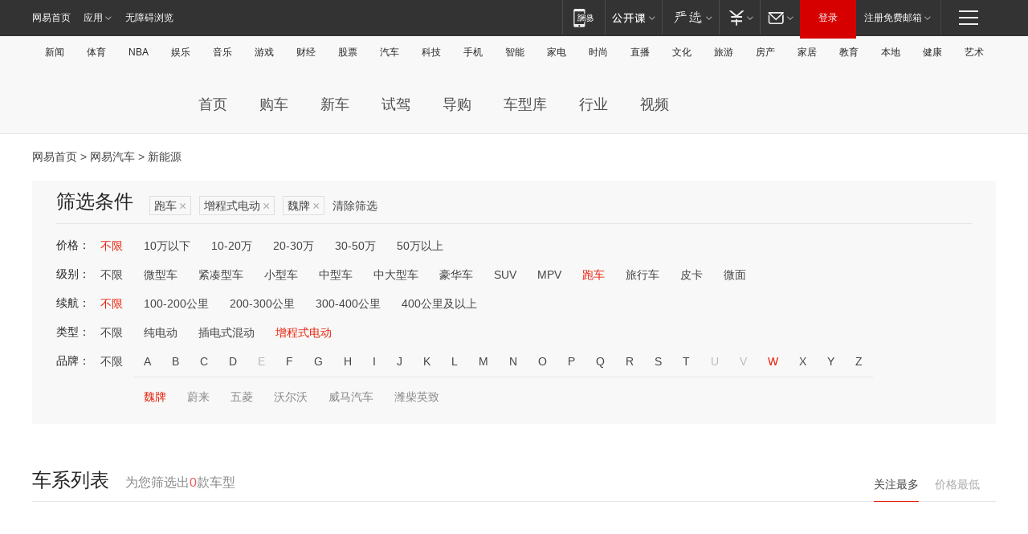

--- FILE ---
content_type: text/html;charset=GBK
request_url: http://product.auto.163.com/energy_api/getEnergySeriesList.action?callback=jQuery172016276334302886197_1768961754681&price=&type=race&duration=0-5000&energy=zcse&brandName=18681&orderType=0&size=20&page=1&_=1768961754697
body_size: 334
content:
jQuery172016276334302886197_1768961754681({"total":0,"statusDesc":"","pageTotal":0,"statusValue":"","count":0,"pageSize":0,"page":0,"params":{"brandName":"18681","duration":"0-5000","energy":"zcse","order":["heat_value desc"],"orderType":0,"price":"","query":["newpower:true","cartype_search:跑车","dongli:增程式电动","duration_max:[0 TO 5000]","brand_name:魏牌","brand_id:18681"],"type":"race"},"statusCode":"000"})

--- FILE ---
content_type: text/html;charset=GBK
request_url: http://product.auto.163.com/energy_api/getEnergySeriesList.action?callback=jQuery172016276334302886197_1768961754682&price=&type=race&duration=0-5000&energy=zcse&brandName=18681&orderType=1&size=20&page=1&_=1768961754698
body_size: 335
content:
jQuery172016276334302886197_1768961754682({"total":0,"statusDesc":"","pageTotal":0,"statusValue":"","count":0,"pageSize":0,"page":0,"params":{"brandName":"18681","duration":"0-5000","energy":"zcse","order":["price_min asc"],"orderType":1,"price":"","query":["newpower:true","cartype_search:跑车","dongli:增程式电动","duration_max:[0 TO 5000]","brand_name:魏牌","brand_id:18681"],"type":"race"},"statusCode":"000"})